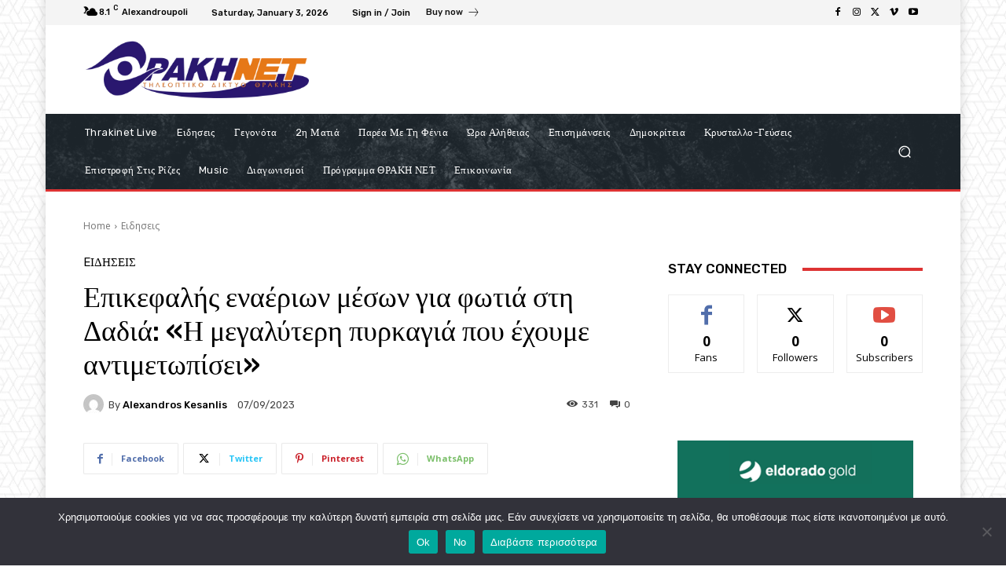

--- FILE ---
content_type: text/html; charset=utf-8
request_url: https://www.google.com/recaptcha/api2/aframe
body_size: 268
content:
<!DOCTYPE HTML><html><head><meta http-equiv="content-type" content="text/html; charset=UTF-8"></head><body><script nonce="diz3pNB0jNdzERAKeu9nYw">/** Anti-fraud and anti-abuse applications only. See google.com/recaptcha */ try{var clients={'sodar':'https://pagead2.googlesyndication.com/pagead/sodar?'};window.addEventListener("message",function(a){try{if(a.source===window.parent){var b=JSON.parse(a.data);var c=clients[b['id']];if(c){var d=document.createElement('img');d.src=c+b['params']+'&rc='+(localStorage.getItem("rc::a")?sessionStorage.getItem("rc::b"):"");window.document.body.appendChild(d);sessionStorage.setItem("rc::e",parseInt(sessionStorage.getItem("rc::e")||0)+1);localStorage.setItem("rc::h",'1767393742974');}}}catch(b){}});window.parent.postMessage("_grecaptcha_ready", "*");}catch(b){}</script></body></html>